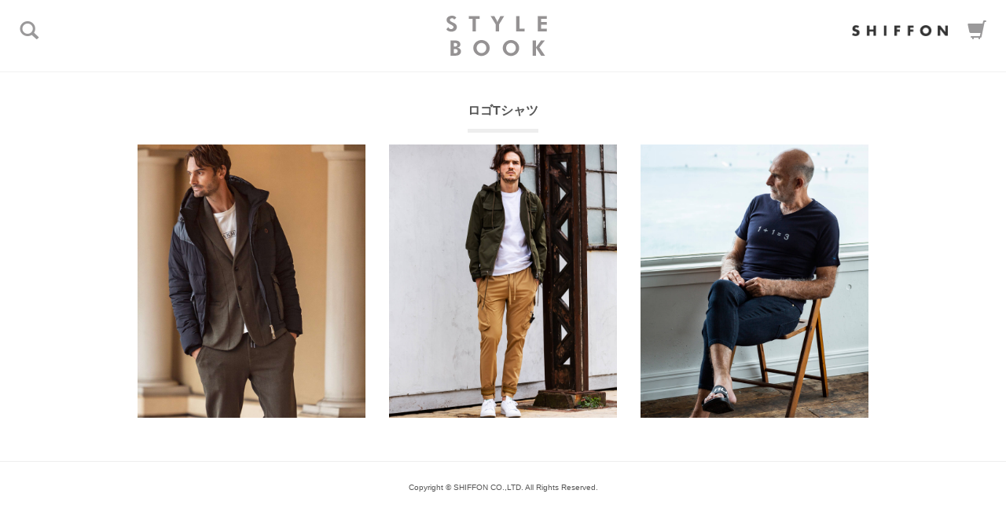

--- FILE ---
content_type: text/html; charset=UTF-8
request_url: https://shiffon.com/stylepage/style/style-tag/%E3%83%AD%E3%82%B4t%E3%82%B7%E3%83%A3%E3%83%84
body_size: 2837
content:
<!DOCTYPE html>
<html xmlns="http://www.w3.org/1999/xhtml" lang="ja" xml:lang="ja" dir="ltr" xmlns:og="http://ogp.me/ns#" xmlns:fb="http://www.facebook.com/2008/fbml">
	<head>
		<meta charset="UTF-8" />
		<meta name="viewport" content="width=device-width, initial-scale=1.0, user-scalable=0">		
		<title>ロゴTシャツ | STYLEタグ | STYLE &#8211; SHIFFON Co., Ltd. | 株式会社志風音（シフォン）</title>
		<meta name="Keywords" content="163byAKM,1PIU1UGUALE3,ウノピュウノウグァーレトレ,1PIU1UGUALE3 RELAX,ウノピゥウノウグァーレトレリラックス,hummel,ヒュンメル,KAGAFURI KAMAKURA,カガフリ カマクラ,KAGAFURI,カガフリ,Kappa,カッパ,NUMBER (N)INE,ナンバーナイン,Roen,ロエン,TOM REBL,トム レベル,DRESSCAMP,ドレスキャンプ,AKM,エイケイエム,1 piu 1 uguale 3,ウノ ピゥ ウノ ウグァーレ トレ,シフォン,しふぉん, 通販,オンライン,公式,明日花キララ" />
		<meta name="Description" content="SHIFFON(シフォン)公式STYLEBOOKページです。SHIFFON ONLINE取扱アイテムのコーディネートをご紹介！" />		
		<link href="https://shiffon.com/stylepage/wp-content/themes/shiffontheme/dist/css/bootstrap.min.css" rel="stylesheet" media="screen">
		<link href="http://netdna.bootstrapcdn.com/font-awesome/4.0.1/css/font-awesome.css" rel="stylesheet">
		<link rel="shortcut icon" href="https://shiffon.com/stylepage/wp-content/themes/shiffontheme/img/favicon.ico">
	<link rel="stylesheet" type="text/css" href="https://shiffon.com/stylepage/wp-content/themes/shiffontheme/dist/css/tooltipster.bundle.min.css" />
		<link rel="stylesheet" href="https://shiffon.com/stylepage/wp-content/themes/shiffontheme/style.css" media="screen">
<style>
.tooltip_templates { display: none; }
</style>
		<script type='text/javascript' src='//ajax.googleapis.com/ajax/libs/jquery/1.10.2/jquery.min.js?ver=1.10.2'></script>
<script type='text/javascript' src='//cdnjs.cloudflare.com/ajax/libs/jquery-migrate/1.2.1/jquery-migrate.min.js?ver=1.2.1'></script>
<link rel="EditURI" type="application/rsd+xml" title="RSD" href="https://shiffon.com/stylepage/xmlrpc.php?rsd" />
<link rel="wlwmanifest" type="application/wlwmanifest+xml" href="https://shiffon.com/stylepage/wp-includes/wlwmanifest.xml" /> 
<meta name="generator" content="WordPress 4.1.41" />
<!-- ここからOGP -->
<meta property="og:type" content="website">
<meta property="og:locale" content="ja_JP" />
<meta property="og:description" content="">
<meta property="og:title" content="STYLE &#8211; SHIFFON Co., Ltd. | 株式会社志風音（シフォン）">
<meta property="og:url" content="https://shiffon.com/stylepage">
<meta property="og:image" content="<?php echo get_template_directory_uri(); ?>/img/logo.png">
<meta property="og:site_name" content="STYLE &#8211; SHIFFON Co., Ltd. | 株式会社志風音（シフォン）">
<meta property="fb:app_id" content="832717733452227">
<script>
  (function(i,s,o,g,r,a,m){i['GoogleAnalyticsObject']=r;i[r]=i[r]||function(){
  (i[r].q=i[r].q||[]).push(arguments)},i[r].l=1*new Date();a=s.createElement(o),
  m=s.getElementsByTagName(o)[0];a.async=1;a.src=g;m.parentNode.insertBefore(a,m)
  })(window,document,'script','//www.google-analytics.com/analytics.js','ga');

  ga('create', 'UA-28570830-1', 'auto');
  ga('send', 'pageview');

</script>
<!-- ここまでOGP -->
	</head>
	<body class="archive tax-style-tag term-t term-669">
<!-- HEADER -->
				<header class="sb-slide">
					<p class="sb-toggle-left"><span class="glyphicon glyphicon-search"></span></p>
					<p class="cartright"><a href="http://shiffon-online.jp" target="_blank"><span class="glyphicon glyphicon-shopping-cart"></span></a></p>
					<p class="logoright hidden-xs"><a href="http://shiffon.com" target="_blank"><img src="https://shiffon.com/stylepage/wp-content/themes/shiffontheme/img/slogo.png" alt="SHIFFON OFFICIAL SITE" class="gh" /></span></a></p>
					<h1><a href="https://shiffon.com/stylepage"><img src="https://shiffon.com/stylepage/wp-content/themes/shiffontheme/img/logo.png" alt="STYLE BOOK" class="gh" /></a></h1>
				</header>
<!-- //HEADER -->
<div id="sb-site" class="sb-slide">
<div id="maincontent"><div class="container">
<div class="row">
<h2 class="text-center"><span class="cate">ロゴTシャツ</span></h2>
	<div class="col-md-4 col-sm-6 col-xs-6 inbox"><a href="https://shiffon.com/stylepage/style/952" title=""><img width="1500" height="1800" src="http://shiffon.com/stylepage/wp-content/uploads/2020/06/style_7.jpg" class="gh2 wp-post-image" alt="style_7" /></a>
</div>
<div class="col-md-4 col-sm-6 col-xs-6 inbox"><a href="https://shiffon.com/stylepage/style/918" title=""><img width="1500" height="1800" src="http://shiffon.com/stylepage/wp-content/uploads/2020/06/style_3.jpg" class="gh2 wp-post-image" alt="style_3" /></a>
</div>
<div class="col-md-4 col-sm-6 col-xs-6 inbox"><a href="https://shiffon.com/stylepage/style/796" title=""><img width="1500" height="1800" src="http://shiffon.com/stylepage/wp-content/uploads/2019/01/style_4.jpg" class="gh2 wp-post-image" alt="style_4" /></a>
</div>



	
</div>
</div>

<div id="footer">
<div class="text-center">
<a href="http://shiffon.com" target="_blank" class="visible-xs" style="margin:15px 0;display:block;"><img src="https://shiffon.com/stylepage/wp-content/themes/shiffontheme/img/slogo.png" alt="SHIFFON OFFICIAL SITE" class="gh" style="width:150px; height:auto;" /></span></a>
<small>Copyright &copy; SHIFFON CO.,LTD. All Rights Reserved.</small>
</div>
</div>
</div>
</div>
<div class="sb-slidebar sb-left" id="modal">
						<ul class="list-unstyled">
							<li>
							<h2><span class="glyphicon glyphicon-search"></span> 性別から探す</h2>
							<a href="http://shiffon.com/style/style/style-tag/mens">MENS</a>
							<a href="http://shiffon.com/style/style/style-tag/ladys">LADYS</a>
							</li>
							<li>
							<h2><span class="glyphicon glyphicon-search"></span> BRANDから探す</h2>
<a href='http://shiffon.com/style/style/style_category/roen' class='tag-link-2' title='Roen' style='font-size: 12px;'>Roen</a>
<a href='http://shiffon.com/style/style/style_category/numbernine' class='tag-link-2' title='NUMBER(N)INE' style='font-size: 12px;'>NUMBER(N)INE</a>
<br class="clear" />
<a href='http://shiffon.com/style/style/style_category/akm' class='tag-link-2' title='AKM' style='font-size: 12px;'>AKM</a>
<a href='http://shiffon.com/style/style/style_category/wjk' class='tag-link-2' title='wjk' style='font-size: 12px;'>wjk</a>
<br class="clear" />
<a href='http://shiffon.com/style/style/style_category/1-piu-1-uguale-3' class='tag-link-2' title='1 piu 1 uguale 3' style='font-size: 12px;'>1PIU1UGUALE3 RELAX</a>
<a href='http://shiffon.com/style/style/style_category/shellac' class='tag-link-2' title='SHELLAC' style='font-size: 12px;'>SHELLAC</a>
<br class="clear" />
<a href='http://shiffon.com/style/style/style_category/dresscamp' class='tag-link-2' title='DRESSCAMP' style='font-size: 12px;'>DRESSCAMP</a>
<a href='http://shiffon.com/style/style/style_category/	les-benjamins' class='tag-link-2' title=LES BENJAMINS' style='font-size: 12px;'>LES BENJAMINS</a>
<br class="clear" />
<a href='http://shiffon.com/style/style/style_category/tomrebl' class='tag-link-2' title='TOMREBL' style='font-size: 12px;'>TOMREBL</a>
							</li>
							<li>							
							<h2><span class="glyphicon glyphicon-search"></span> タグから探す</h2>
<a href='http://shiffon.com/style/style/style-tag/outer' class='tag-link-2' title='アウター' style='font-size: 12px;'>アウター</a>
<a href='http://shiffon.com/style/style/style-tag/vneck' class='tag-link-2' title='Vネック' style='font-size: 12px;'>Vネック</a>
<br class="clear" />
<a href='http://shiffon.com/style/style/style-tag/onemile' class='tag-link-2' title='ワンマイル' style='font-size: 12px;'>ワンマイル</a>
<a href='http://shiffon.com/style/style/style-tag/knit' class='tag-link-2' title='ニット' style='font-size: 12px;'>ニット</a>
<br class="clear" />
<a href='http://shiffon.com/style/style/style-tag/leather' class='tag-link-2' title='レザー' style='font-size: 12px;'>レザー</a>
<a href='http://shiffon.com/style/style/style-tag/chestercoat' class='tag-link-2' title='チェスターコート' style='font-size: 12px;'>チェスターコート</a>
<br class="clear" />
<a href='http://shiffon.com/style/style/style-tag/denim' class='tag-link-2' title='デニム' style='font-size: 12px;'>デニム</a>
<a href='http://shiffon.com/style/style/style-tag/skull' class='tag-link-2' title='スカル' style='font-size: 12px;'>スカル</a>
							</li>								
						</ul>
</div><!-- end sb-slidebar sb-left -->
<!--[if lt IE 9]>
//IE8以下のHTML5とレスポンシブ対応
<script src="https://oss.maxcdn.com/libs/html5shiv/3.7.0/html5shiv.js" type="text/javascript"></script>
<script src="https://oss.maxcdn.com/libs/respond.js/1.4.2/respond.min.js" type="text/javascript"></script>
<![endif]-->
<!--bootstrap minified JavaScriptの読み込み-->
<script src="https://shiffon.com/stylepage/wp-content/themes/shiffontheme/dist/js/bootstrap.min.js"></script>
<script type="text/javascript" src="https://shiffon.com/stylepage/wp-content/themes/shiffontheme/js/slidebars.js"></script>
<script type="text/javascript" src="https://shiffon.com/stylepage/wp-content/themes/shiffontheme/js/function.js"></script>
<!--[if IE 6]><script src="https://shiffon.com/stylepage/wp-content/themes/shiffontheme/js/DD_belatedPNG_0.0.8a-min.js" ></script><script>DD_belatedPNG.fix('img');</script><![endif]-->
<script>
  (function(i,s,o,g,r,a,m){i['GoogleAnalyticsObject']=r;i[r]=i[r]||function(){
  (i[r].q=i[r].q||[]).push(arguments)},i[r].l=1*new Date();a=s.createElement(o),
  m=s.getElementsByTagName(o)[0];a.async=1;a.src=g;m.parentNode.insertBefore(a,m)
  })(window,document,'script','//www.google-analytics.com/analytics.js','ga');

  ga('create', 'UA-25040796-19', 'auto');
  ga('send', 'pageview');

</script>
</body>
</html></body>
</html>